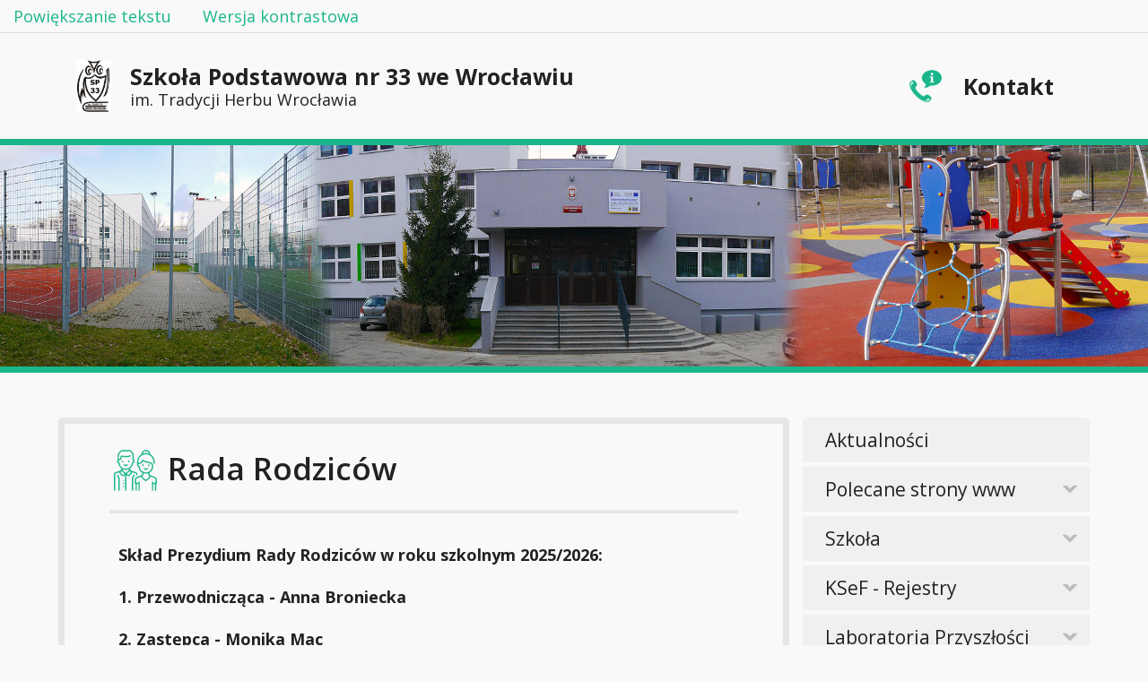

--- FILE ---
content_type: text/html; charset=UTF-8
request_url: https://sp33.wroclaw.pl/rada-rodzicow
body_size: 3984
content:
<!DOCTYPE html>
<html lang="pl">
  <head>
    <meta charset=utf-8>
    <meta name="viewport" content="width=device-width">
    <meta http-equiv="X-UA-Compatible" content="IE=edge,chrome=1">    
    <title>Rada Rodziców</title> 
    <link rel="stylesheet" href="https://sp33.wroclaw.pl/website/template2/styles/website.css?521589" type="text/css" media="screen">
    <link rel="stylesheet" href="https://sp33.wroclaw.pl/website/template2/styles/print.css" type="text/css" media="print">
    <link rel="stylesheet" href="https://fonts.googleapis.com/css?family=Open+Sans:400,600,700&subset=latin,latin-ext">    
    <link href="https://sp33.wroclaw.pl/website/template2/lightbox/css/lightbox.css" rel="stylesheet">
    <script src="https://sp33.wroclaw.pl/website/template2/js/jquery.min.1.12.4.js" type="text/javascript"></script>
    <script src="https://sp33.wroclaw.pl/website/template2/js/my.website.1.1.js" type="text/javascript"></script> 
    <script src="https://sp33.wroclaw.pl/website/template2/lightbox/js/lightbox.js"></script>
    <script type="text/javascript">
			  var _gaq = _gaq || [];
			  _gaq.push(['_setAccount', 'UA-18984664-1']);
_gaq.push(['_trackPageview']);


			(function() {
    		var ga = document.createElement('script'); ga.type = 'text/javascript'; ga.async = true;
    		ga.src = ('https:' == document.location.protocol ? 'https://ssl' : 'http://www') + '.google-analytics.com/ga.js';
   			 var s = document.getElementsByTagName('script')[0]; s.parentNode.insertBefore(ga, s);
  			})();
</script>  
  </head>
  <body>
     <ul class="tools"><li class="set_big_text"><a title="Powiększ / pomniejsz tekst"><span>Powiększanie tekstu</span></a></li>
     <li class="set_contrast"><a title="Włącz / wyłącz wersję kontrastową"><span>Wersja kontrastowa</span></a></li></ul>
    <header>
      <div>
        <a href="https://sp33.wroclaw.pl/">Szkoła Podstawowa nr 33 we Wrocławiu<br><span>im. Tradycji Herbu Wrocławia</span></a>   
      </div>
      <div class="contact">
        <a href="https://sp33.wroclaw.pl/kontakt">Kontakt</a> 
      </div>
    </header>
    <div id="top">
      <img src="https://sp33.wroclaw.pl/website/template2/images/top.jpg">
    </div>
    <div id="main">
      <div id="show_menu">Menu</div>
      <nav>
        <ul id="menu"><li><a href="https://sp33.wroclaw.pl">Aktualności</a></li><li><a href="https://sp33.wroclaw.pl/polecane-strony-www" class="expand">Polecane strony www</a><ul><li><a href="https://sp33.wroclaw.pl/polecane-strony-www">Polecane strony www</a></li><li><a href="https://www.facebook.com/Szko%C5%82a-Podstawowa-nr-33-Wroc%C5%82aw-394624597619926/">Facebook SP 33</a></li><li><a href="https://www.facebook.com/profile.php?id=100068948300344">Facebook Rady Rodziców</a></li><li><a href="https://www.kuratorium.wroclaw.pl/">Kuratorium Wrocław</a></li><li><a href="https://www.gov.pl/web/edukacja">Ministerstwo Edukacji Narodowej</a></li><li><a href="https://portal.librus.pl/szkola/synergia/loguj">Librus</a></li></ul></li><li><a href="https://sp33.wroclaw.pl/szkola" class="expand">Szkoła</a><ul><li><a href="https://sp33.wroclaw.pl/szkola">Szkoła</a></li><li><a href="https://sp33.wroclaw.pl/historia-szkoly">Historia szkoły</a></li><li><a href="https://sp33.wroclaw.pl/misja-i-wizja-szkoly">Misja i wizja szkoły</a></li><li><a href="https://sp33.wroclaw.pl/samorzad-szkolny">Samorząd szkolny</a></li><li><a href="https://sp33.wroclaw.pl/jubileusz-rocznica-sp-33">Jubileusz - Rocznica SP 33</a></li></ul></li><li><a href="https://sp33.wroclaw.pl/ksef-rejestry" class="expand">KSeF - Rejestry</a><ul><li><a href="https://sp33.wroclaw.pl/ksef-rejestry">KSeF - Rejestry</a></li><li><a href="https://sp33.wroclaw.pl/rejestry-1">Rejestry</a></li><li><a href="https://sp33.wroclaw.pl/ksef-krajowy-system-e-faktur">KSeF (Krajowy System e-faktur)</a></li></ul></li><li><a href="https://sp33.wroclaw.pl/laboratoria-przyszlosci" class="expand">Laboratoria Przyszłości</a><ul><li><a href="https://sp33.wroclaw.pl/laboratoria-przyszlosci">Laboratoria Przyszłości</a></li><li><a href="https://sp33.wroclaw.pl/laboratoria-przyszlosci-wrzesien-2022">Laboratoria Przyszłości - wrzesień 2022</a></li><li><a href="https://sp33.wroclaw.pl/laboratoria-przyszlosci-poczatek-roku-szkolnego-2022-23">Laboratoria Przyszłości - początek roku szkolnego 2022/23</a></li><li><a href="https://sp33.wroclaw.pl/laboratoria-przyszlosci-pazdziernik-2022">Laboratoria Przyszłości - październik 2022</a></li></ul></li><li><a href="https://sp33.wroclaw.pl/przedmiotowe-zasady-oceniania">Przedmiotowe Zasady Oceniania</a></li><li><a href="https://sp33.wroclaw.pl/dokumenty" class="expand">Dokumenty</a><ul><li><a href="https://sp33.wroclaw.pl/dokumenty">Dokumenty</a></li><li><a href="https://sp33.wroclaw.pl/polityka-ochrony-maloletnich-przed-krzywdzeniem">Polityka Ochrony Małoletnich przed Krzywdzeniem</a></li><li><a href="https://sp33.wroclaw.pl/statut-sp-33">Statut SP 33</a></li><li><a href="https://sp33.wroclaw.pl/kalendarz-roku-szkolnego-2025-26">Kalendarz roku szkolnego 2025/26</a></li><li><a href="https://sp33.wroclaw.pl/dokument-zwolnienia-z-zajec-lekcyjnych">Dokument zwolnienia z&nbsp;zajęć lekcyjnych</a></li><li><a href="https://sp33.wroclaw.pl/karta-rowerowa">Karta Rowerowa</a></li><li><a href="https://sp33.wroclaw.pl/wniosek-o-wydanie-informacji-o-uczniu">Wniosek o&nbsp;wydanie informacji o&nbsp;uczniu</a></li><li><a href="https://sp33.wroclaw.pl/regulamin-wolontariatu-szkolnego">Regulamin Wolontariatu Szkolnego</a></li></ul></li><li><a href="https://sp33.wroclaw.pl/przetargi-i-konkursy" class="expand">Przetargi i&nbsp;konkursy</a><ul><li><a href="https://sp33.wroclaw.pl/przetargi-i-konkursy">Przetargi i&nbsp;konkursy</a></li><li><a href="https://sp33.wroclaw.pl/konkursy">Konkursy</a></li></ul></li><li><a href="https://sp33.wroclaw.pl/swietlica-szkolna">Świetlica szkolna</a></li><li class="active"><a href="https://sp33.wroclaw.pl/rodzice" class="expand">Rodzice</a><ul><li><a href="https://sp33.wroclaw.pl/rodzice">Rodzice</a></li><li><a href="http://dziennik.librus.pl/loguj">Dziennik elektroniczny</a></li><li><a href="https://sp33.wroclaw.pl/rada-rodzicow" class="active_in_submenu">Rada Rodziców</a></li><li><a href="https://sp33.wroclaw.pl/zasady-finansowania-wycieczek-szkolnych-wplaty-od-skarbnikow-klasowych">Zasady finansowania wycieczek szkolnych - wpłaty od Skarbników klasowych</a></li><li><a href="https://sp33.wroclaw.pl/szkolny-budzet-obywatelski">Szkolny Budżet Obywatelski</a></li></ul></li><li><a href="https://sp33.wroclaw.pl/obiady">Obiady</a></li><li><a href="https://sp33.wroclaw.pl/pedagog-psycholog" class="expand">Pedagog - Psycholog</a><ul><li><a href="https://sp33.wroclaw.pl/pedagog-psycholog">Pedagog - Psycholog</a></li><li><a href="https://padlet.com/pedagog33sp/pomoc-psychologiczno-pedagogiczna-hmubvkro21kgk5nx">Padlet - informacje dla rodziców i&nbsp;uczniów</a></li><li><a href="https://sp33.wroclaw.pl/godziny-pracy-psychologa-szkolnego">Godziny pracy Psychologa szkolnego</a></li></ul></li><li><a href="https://sp33.wroclaw.pl/kontakt">Kontakt</a></li><li><a href="https://sp33.wroclaw.pl/zasady-przetwarzania-danych-osobowych" class="expand">Zasady przetwarzania danych osobowych</a><ul><li><a href="https://sp33.wroclaw.pl/zasady-przetwarzania-danych-osobowych">Zasady przetwarzania danych osobowych</a></li><li><a href="https://sp33.wroclaw.pl/zakladki">Zakładki</a></li><li><a href="https://sp33.wroclaw.pl/deklaracja-dostepnosci">Deklaracja dostępności</a></li><li><a href="https://sp33.wroclaw.pl/dane-inspektora-ochrony-danych-osobowych">Dane Inspektora Ochrony Danych Osobowych</a></li><li><a href="https://sp33.wroclaw.pl/klauzula-informacyjna-monitoring">KLAUZULA INFORMACYJNA - MONITORING</a></li><li><a href="https://sp33.wroclaw.pl/klauzula-informacyjna-edukacja-dziecka-w-placowce">KLAUZULA INFORMACYJNA – EDUKACJA DZIECKA W&nbsp;PLACÓWCE</a></li><li><a href="https://sp33.wroclaw.pl/klauzula-informacyjna-zlozenie-pisma-w-placowce">KLAUZULA INFORMACYJNA - ZŁOŻENIE PISMA W&nbsp;PLACÓWCE</a></li><li><a href="https://sp33.wroclaw.pl/klauzula-informacyjna-postepowanie-administracyjne">KLAUZULA INFORMACYJNA - POSTĘPOWANIE ADMINISTRACYJNE</a></li><li><a href="https://sp33.wroclaw.pl/klauzula-informacyjna-korespondencja-elektroniczna">KLAUZULA INFORMACYJNA – KORESPONDENCJA ELEKTRONICZNA</a></li><li><a href="https://sp33.wroclaw.pl/klauzula-informacyjna-korzystanie-ze-strony-internetowej-https-sp33wroclawpl">KLAUZULA INFORMACYJNA – KORZYSTANIE ZE STRONY INTERNETOWEJ https://sp33.wroclaw.pl/</a></li><li><a href="https://sp33.wroclaw.pl/klauzula-informacyjna-rekrutacja-pracownika">KLAUZULA INFORMACYJNA - REKRUTACJA PRACOWNIKA</a></li><li><a href="https://sp33.wroclaw.pl/klauzula-informacyjna-ewidencja-wejsc-i-wyjsc">KLAUZULA INFORMACYJNA – EWIDENCJA WEJŚĆ I&nbsp;WYJŚĆ</a></li><li><a href="https://sp33.wroclaw.pl/klauzula-umowa-najmu">Klauzula-umowa najmu</a></li><li><a href="https://sp33.wroclaw.pl/klauzula-zamowienia-publiczne">Klauzula-zamówienia publiczne</a></li><li><a href="https://sp33.wroclaw.pl/klauzula-wolontariat">Klauzula-wolontariat</a></li><li><a href="https://sp33.wroclaw.pl/klauzula-informacyjna-praca-spolecznie-uzyteczna">KLAUZULA INFORMACYJNA - PRACA SPOŁECZNIE UŻYTECZNA</a></li><li><a href="https://sp33.wroclaw.pl/klauzula-informacyjna-opiekun-wycieczki">KLAUZULA INFORMACYJNA - OPIEKUN WYCIECZKI</a></li><li><a href="https://sp33.wroclaw.pl/klauzula-informacyjna-zakladowy-fundusz-swiadczen-socjalnych">KLAUZULA INFORMACYJNA - ZAKŁADOWY FUNDUSZ ŚWIADCZEŃ SOCJALNYCH</a></li><li><a href="https://sp33.wroclaw.pl/klauzula-informacyjna-praktykant">KLAUZULA INFORMACYJNA - PRAKTYKANT</a></li><li><a href="https://sp33.wroclaw.pl/klauzula-informacyjna-dla-osob-upowaznionych-do-odbioru-dziecka-ze-swietlicy">KLAUZULA INFORMACYJNA – DLA OSÓB UPOWAŻNIONYCH DO ODBIORU DZIECKA ZE ŚWIETLICY</a></li><li><a href="https://sp33.wroclaw.pl/klauzula-informacyjna-kontrola-spelniania-obowiazku-szkolnego">KLAUZULA INFORMACYJNA – KONTROLA SPEŁNIANIA OBOWIĄZKU SZKOLNEGO</a></li><li><a href="https://sp33.wroclaw.pl/klauzula-informacyjna-zawarcie-umowy">KLAUZULA INFORMACYJNA – ZAWARCIE UMOWY</a></li><li><a href="https://sp33.wroclaw.pl/klauzula-informacyjna-pracownicze-plany-kapitalowe-ppk">KLAUZULA INFORMACYJNA - PRACOWNICZE PLANY KAPITAŁOWE (PPK)</a></li><li><a href="https://sp33.wroclaw.pl/klauzula-informacyjna-fundusz-zdrowotny">KLAUZULA INFORMACYJNA - FUNDUSZ ZDROWOTNY</a></li><li><a href="https://sp33.wroclaw.pl/klauzula-zamowienia-publiczne-2">Klauzula- zamówienia publiczne</a></li><li><a href="https://sp33.wroclaw.pl/konkurs-klauzula">Konkurs Klauzula</a></li><li><a href="https://sp33.wroclaw.pl/zal-5m-klauzula-pracownik-samorzadowya">Zał. 5m. Klauzula - pracownik samorządowya</a></li><li><a href="https://sp33.wroclaw.pl/zal-5l-klauzula-pracownik-nauczyciel">Zał. 5l. Klauzula - pracownik - nauczyciel</a></li><li><a href="https://sp33.wroclaw.pl/zal-5m-klauzula-pracownik-samorzadowy">Zał. 5m. Klauzula - pracownik samorządowy</a></li><li><a href="https://sp33.wroclaw.pl/regulamin-monitoring">regulamin monitoring</a></li></ul></li><li><a href="https://sp33.wroclaw.pl/przyjaciele-szkoly">Przyjaciele Szkoły</a></li><li><a href="https://sp33.wroclaw.pl/gazetka-szkolna">Gazetka szkolna</a></li></ul>
              </nav>
      <article>
        <h1 class="icon" style="background-image: url('https://sp33.wroclaw.pl/website/template2/header_icons/2/055-people-31.svg')">Rada Rodziców</h1><p class="MsoNormal"><b>Skład Prezydium Rady Rodzic&oacute;w w&nbsp;roku szkolnym 2025/2026:</b></p><p><strong>1. Przewodnicząca - Anna Broniecka</strong></p><p><strong>2. Zastępca - Monika Mac</strong></p><p><strong>3. Zastępca - Aleksandra Nogajczyk</strong></p><p><strong>4. Skarbnik - Ewa Stępniewska</strong></p><p><strong>5. Sekretarz - Agnieszka Wojtyna</strong></p><p><strong>6. Przedstawiciel klas 1-3 - Konrad Grodecki</strong></p><p><strong>7. Przedstawiciel klas 4-8 - Anna Knap</strong></p><p><strong>8. Członkowie Prezydium: Magdalena Kierys, Anita Kupiec, Michał Szczepankowski</strong></p><p class="MsoNormal"><b>Składki na fundusz Rady Rodzic&oacute;w można wpłacać na konto:</b></p><p class="MsoNormal">Rada Rodzic&oacute;w Szkoły Podstawowej nr 33</p><p class="MsoNormal">Bank PEKAO S.A. O/Wrocław ul. Dzielna 3</p><p class="MsoNormal">31 1240 6797 1111 0000 5630 7689</p><p class="MsoNormal">UWAGA: W&nbsp;tytule wpłaty proszę podać z&nbsp;jakiej klasy pochodzi składka!</p><p class="MsoNormal">W pilnych i&nbsp;ważnych sprawach prosimy o&nbsp;kontakt: sp33radarodzicow@gmail.com</p><p class="MsoNormal">Rada Rodzic&oacute;w zaprasza na profil na facebooku!</p><p class="MsoNormal"><a href="https://www.facebook.com/profile.php?id=100068948300344">https://www.facebook.com/profile.php?id=100068948300344</a></p><p><strong>dokumenty do pobrania:</strong></p><ul><li><a target="_blank" title="Pobierz plik w formacie PDF" href="https://sp33.wroclaw.pl/website/files/documents/1/36/682.03.02-regulamin-rr-250917.docx.pdf">03.02; Regulamin RR (250917).docx</a></li><li><a target="_blank" title="Pobierz plik w formacie PDF" href="https://sp33.wroclaw.pl/website/files/documents/1/36/684.03.03-rr-zalacznik-nr-1-szczegolowe-zasady-przyznawania-srodkow-250917.pdf">03.03; RR Załącznik_nr_1 - Szczeg&oacute;łowe zasady przyznawania środk&oacute;w (250917)</a></li><li><a target="_blank" title="Pobierz plik w formacie DOC" href="https://sp33.wroclaw.pl/website/files/documents/1/36/680.03.04-rr-zalacznik-nr-2-wniosek-o-zwrot-na-konto-klasy-250917.doc">03.04; RR Załącznik_nr_2; wniosek o&nbsp;zwrot na konto klasy (250917)</a></li><li><a target="_blank" title="Pobierz plik w formacie DOC" href="https://sp33.wroclaw.pl/website/files/documents/1/36/681.03.05-rr-zalacznik-nr-3-wniosek-o-dofinansowanie-do-konkursow-250917.doc">03.05; RR Załącznik_nr_3; wniosek o&nbsp;dofinansowanie do konkurs&oacute;w (250917)</a></li><li><a target="_blank" title="Pobierz plik w formacie PDF" href="https://sp33.wroclaw.pl/website/files/documents/1/36/683.uchwaly-rr-z-17.09.2025.pdf">uchwały RR z&nbsp;17.09.2025.</a></li></ul>      </article>
    </div>    
    <footer></footer>
      </body>
</html>

--- FILE ---
content_type: text/css
request_url: https://sp33.wroclaw.pl/website/template2/styles/website.css?521589
body_size: 2683
content:
html, body {
  background: #f9f9f9;
  margin: 0;
  padding: 0;
  font-family: 'open sans', arial, sans-serif;
  font-size: 18px;
  line-height: 1.45;
  color: #222;
}

*::selection {
	background:rgb(26, 182, 139,0.6);
	color:#fff
}
*::-moz-selection {
	background:rgb(26, 182, 139,0.6);
	color:#fff
}

a {
  text-decoration: none;
  color: rgb(26, 182, 139);
}

a:hover {
  text-decoration: none;
}


.tools {
  border-bottom: 1px solid #ddd;
  list-style: none;
  margin: 0;
  padding: 0;
}

.tools li {
  padding: 5px 15px;
  margin: 0;
  display: inline-block;
}

.tools a {
  cursor: pointer;
}

header {
  display: block; 
  padding: 30px 0; 
  max-width: 1140px;
  margin: 0 auto;  
  overflow: hidden;
  display: table;
  width: 100%;
}

header div {
  display: table-cell;
  padding: 0 35px 0 15px;
  vertical-align: middle;
}

header div a {
  font-size: 25px;
  line-height: 30px;
  padding: 3px 0;
  font-weight: bold;
  padding-left: 60px;
  background-image: url('../images/logo.png');
  background-position: left center;
  background-repeat: no-repeat;
  background-size:contain;
  color: #222;
  display: inline-block;
}

header div a span {
  display: block;
  line-height: 22px; 
  font-size: 18px;
  font-weight: normal;
}

header .contact {
  text-align: right;
}

header .contact a {
  background-image: url('../images/contact.png');
}

header a:hover {
  color: rgb(26, 182, 139);
}

#top {
  overflow: hidden;
  border-color: rgb(26, 182, 139);
  

  
  border-width: 7px 0;
  border-style: solid;  
  overflow:hidden;
}

#top img {
  width: 100%;
  display: block;
  margin: 0;
  max-height: 400px;
}


#main {
  max-width: 1150px;
  margin: 50px auto 200px auto;
  overflow: hidden;
  padding: 0 15px;
}

#show_menu {
  padding: 10px 25px 10px 50px;
  display: none;
  background: rgb(26, 182, 139) url('../images/show.menu.png') no-repeat 20px center;
  background-size: 16px ;
  color: #fff;
  font-size: 21px;
  font-weight: normal;
  margin: 0 0 20px 0;
  border-radius: 5px;  
  
}

#show_menu:hover {
  background-color: rgb(26, 182, 139,0.8);  
  color: #fff;
  cursor: pointer;
}

#show_menu .cancel {
  background-image: url('../images/hide.menu.png') !important;
}








nav {
  display: block; 
  width: 320px;
  float: right;
  margin: 0 0 30px 0;
}

nav ul {
  list-style: none;
  margin: 0;
  padding: 0;
}

nav > #menu > li {
  margin: 0 0 5px 0;
  padding: 0;
}

nav > #menu > li > a {
  padding: 10px 25px;
  display: block;
  background: rgb(240,240,240);
  color: #222;
  font-size: 21px;
  font-weight: normal;  
}

.active_in_submenu:before {
  content: '» ';
}  

nav > #menu > li:first-child > a {
  border-radius: 5px 5px 0 0;
}
nav > #menu > li:last-child > a {
  border-radius: 0 0 5px 5px;
}

nav > #menu > li.active > a {
  background-color: rgb(26, 182, 139);
  
  
  text-decoration: none;
  color: #fff;
}

nav > #menu > li:hover > a {

  
  background-color: rgb(26, 182, 139);
  background-color: rgb(26, 182, 139,0.8);  
  
  text-decoration: none;
  color: #fff;
}

nav > #menu > li > a.expand {
  background-image: url('../images/expand.menu.grey.png');
  background-position: right 14px center;
  background-repeat: no-repeat;
  background-size: 16px;
  padding-right: 44px;
}

nav > #menu > li.active > a.expand, nav > #menu > li:hover > a.expand {
  background-image: url('../images/expand.menu.white.png');
}

nav > #menu > li > ul {
  border-width: 0 2px 2px 2px;
  border-style: solid;
  border-color: rgb(240,240,240);
  padding: 10px 20px;
  display: none;
}

nav > #menu > li:hover > ul {
  border-color: rgb(26, 182, 139);
}

nav > #menu > li.active > ul {
  border-color: rgb(26, 182, 139);
  display: block;
}

nav > #menu:hover > li.active > ul {
  border-color: rgb(26, 182, 139);
}

nav > #menu > li > ul > li {
  padding: 5px 0;
}

nav > #menu > li > ul > li:last-child {
  border: 0;
}

nav > #menu > li > ul > li > a {
  color: #222;
}

nav > #menu > li > ul > li > a:hover {
  text-decoration: underline;
}

#banners {
  margin: 30px 0 0 0;
}

#banners > li {
  list-style: none;
  margin: 0;
  padding: 5px 0;
  text-align: center;
}

#banners li.frame a {
  border-radius: 5px;
  border-width: 3px;
  border-style: solid;
  border-color: rgb(240,240,240);
  background: #fff;
  padding: 13px 25px;
  display: block;
  color: #444;
}

#banners li.no_frame a {
  line-height: 1;
  display: inline;
}

#banners img {
  display: block;
  max-width: 100%;
  margin: auto;
}

#banners li.no_frame img {
  border-radius: 5px;
}

#banners li.frame img {
  margin: 10px auto;
}

#banners li.frame a:hover {
  color: #fff;
  border-color: rgb(71,195,161);  
  background: rgb(71,195,161);  
}

article {
  display: block; 
  margin-right: 335px;
  padding: 25px 50px 50px 50px;
  line-height: 1.8;
  border-radius: 5px;
  border: 7px solid rgb(230,230,230);
  overflow: hidden;
}

article a:hover {
  text-decoration: underline;
}

h1 {
  margin: 3px 0 30px 0;
  padding: 0px 10px 20px 10px;
  border-bottom: 4px solid rgb(230,230,230);
  background-repeat: no-repeat;
  background-position: 5px top;
  background-size: 48px 48px;
  font-size: 35px;  
  min-height: 48px;
  line-height: 44px;
  font-weight: 600;
}

h1[style] {
  padding: 0px 10px 20px 65px;
}

h2 {
  margin: 35px 10px 3px 10px;
  font-size: 21px;
  line-height: 27px;  
  font-weight: 700;
}

p {
  margin: 15px 10px;
}

ul, ol {
  margin: 15px 10px;
  padding: 0 0 0 40px;
}

ul {
  list-style-position: outside;
  list-style-type: disc;
}


article img {
  border: 0;
  display: block;
  margin: 25px auto;
  width: 100%;
  max-width: 700px;
  border-radius: 5px;
}

.move {
  overflow-x:auto;
}

table {
  border-collapse: collapse;
  font-size: 16px;
  max-width: 100%;
  width: 100%;
  margin: 20px 0;
  overflow: auto;
}

td, th {
  font-weight: normal;
  padding: 14px 5px;
  text-align: left;
  border-width: 1px 0;
  border-color: rgb(230,230,230);
  border-style: solid;
}

.center td, .center th {
  text-align: center;
}

tr:hover td {
  background: #f9f9f9;
}

hr {
  border: 2px solid rgb(230,230,230);
  margin: 30px 0 60px 0;
}

.button {
  padding: 10px 50px;
  margin: 20px auto;
  display: table;
  background: rgb(26, 182, 139);
  color: #fff;
  font-size: 21px;
  font-weight: normal;
  border-radius: 5px;  
  text-align: center;
}

.button:hover {
  background-color: rgba(255,120,4,0.7);
  color: #fff;
  cursor: pointer;
  text-decoration: none;
}

ul.files:before {
  content: "Pliki do pobrania:";
}

ul.files {
  margin: 20px 10px;
  padding: 0;
}

ul.files li {
  padding: 0;
  margin: 0;
  list-style: none;
}

ul.files a {
  display: block;
  margin: 10px 0;
  padding: 10px 20px 10px 85px;
  background:  url('../images/download.grey.16px.png') no-repeat 33px center;  
  border: 2px solid #bbb;
  font-size: 15px;
  border-radius: 3px;
  color: #444;
}

ul.files a:hover {
  background-color: rgba(255, 120, 4, 0.8);
  background-image: url('../images/download.white.32px.png');
  background-position: 25px center;
  padding: 12px 22px 12px 87px;
  color: #fff;
  border: 0;
  text-decoration: none;
}


.gallery {
  overflow: hidden;
  max-width: 690px;
  margin: 0 auto;
}

.gallery a {
  width: 210px;
  height: 135px;
  float: left;
  margin:  10px;
  display: block;
  position: relative;
  overflow: hidden;
  text-align: center;
  line-height: 135px;
}


.gallery img {
  width: 100%;
  margin: 0;
  border-radius: 0;
  display: block;
  vertical-align: middle;
}

.zoom img { 
  -webkit-transition: transform 2s; /* Safari */
  transition: transform 2s;
  position: absolute;
  top: 50%;
  left: 50%;
  transform: translate(-50%, -50%);
  -webkit-transform: translate(-50%, -50%);
}

.zoom a:hover img {
  -o-transform: translate(-50%, -50%) scale(1.3) rotate(7deg);
  -ms-transform: translate(-50%, -50%) scale(1.3) rotate(7deg); /* IE 9 */
  -webkit-transform: translate(-50%, -50%) scale(1.3) rotate(7deg); /* Chrome, Safari, Opera */
  transform: translate(-50%, -50%) scale(1.3) rotate(7deg);
}

.zoom a:after {
  -webkit-transition: background 2s;
  transition: background 2s;
}

.zoom a:hover:after {
  position: absolute;
  top: 0;
  right: 0;
  bottom: 0;
  left: 0;
  width: 100%;
  height: 100%;  
  background: rgba(0,0,0,0.4);
  background-image: url('../images/zoom.png');
  background-repeat:no-repeat;
  background-position: right 15px bottom 15px ;
  display: block;
  content:"";
} 

.gallery a:before {
  position: absolute;
  top: 0;
  right: 0;
  bottom: 0;
  left: 0;
  width: 100%;
  height: 100%;
  background-image: url('../images/frame.svg');
  background-repeat:no-repeat;
  background-position: center center;
  background-size: cover;
  display: block;
  content:"";
  z-index: 100;
} 

.gallery_big_photos a {
  display: block;
}

.gallery_big_photos p {
  margin: 0px 10px 30px 10px;
}

.iframe_container {
	position:relative;
	padding-bottom:56.25%;
	padding-top:30px;
	height:0;
	overflow:hidden;
	z-index:10;
	}
.iframe_container iframe {
	position:absolute;
	top:0;
	left:0;
	width:100%;
	height:100%;
	border: 0;
	}
	
.iframe {
	margin: 0 auto;
	padding: 15px 10px;
	max-width: 1200px;
}	

footer {
  border-top: 10px solid rgb(26, 182, 139);
  background-color: rgb(230,230,230);
  line-height: 33px;
  height: 33px;
  color: #222;
}


#gotop {
  position: fixed;
  right: 20px;
  bottom: 66px;
  width: 32px;
  height: 32px;
  background-color: rgb(230,230,230);
  background-color: rgba(230,230,230,0.5);
  background-image: url('../images/gotop.png');
  background-repeat: no-repeat;
  background-position: center;
  cursor: pointer;
  display: none;
  border-radius: 2px;
}

#gotop:hover {
  background-color: rgb(26, 182, 139);
}

.cookies {
  position: fixed;
  display: none;
  right: 40px;
  bottom: 40px;
  min-width: 150px;
  max-width: 400px;
  font-size: 12px;
  padding: 15px 50px 15px 55px;
  background-color: #000;
  background-color: rgba(30,30,30,0.9);
  background-image: url('../images/cookie.png');
  background-repeat: no-repeat;
  background-position: left 10px center;
  color: #fff;
  min-height: 20px;
  z-index: 100;
  cursor: pointer;
}
.cookies:after {
  display: block;
  content:"";
  width: 40px;
  height: 100%;
  background: orange url('../images/close_cookies.png') no-repeat center;
  position: absolute;
  right: 0;
  top: 0;
}

.cookies:hover:after {
  background-color: rgb(255,140,0);
}

/* @media ... max-width */

@media only screen and (max-width: 1150px) {  
  article {
      padding: 20px;
  }
}

@media only screen and (min-width: 1001px) {  

  nav {
    display: block !important;
  }
  nav ul li ul {
    display: none;
  }
  nav .active ul {
    display: block;
  }
}
@media only screen and (max-width: 1000px) {
  #show_menu {
    display: block;
  }
  nav {
    width: 100%;
    display: none;
    float: none;
  }
  header div:nth-child(2) {
    display: none;
    padding: 0 15px;
  }
  article {
    margin: 0;
    padding: 20px 0;
    border: none;
  }
  h1 {
    font-weight: 600;
    font-size: 36px;
    border-width: 2px;
    min-height: auto; 
    background-repeat: no-repeat;
    background-position: 5px top;
    background-size: 48px 48px;
    min-height: 48px;  
  }
  #main {
    margin-bottom: 50px;
  }    
  .visible {
    display: block !important;
  }
  #top {
    border-width: 5px 0;
  }

  #progress_bar {
    position: fixed;
    top: 0;
    left: 0;
    height: 4px;
    width: 100%;
    background: rgb(230,230,230);
    display: none;
    border-bottom: 3px solid #fff;
    z-index: 150;
  }

  #progress_bar div {
    height: 100%;
    width: 100px;  
    background: rgb(26, 182, 139);
  }
}

@media only screen and (max-width: 800px) {
  .button {
      font-size: 18px;
  }

  #top img {
    width: auto;
    max-height: 155px;
  }
}

@media only screen and (max-width: 590px) {
  #top {
    height: 155px;
    position: relative;
  }
  
  #top img {
    position: absolute;
    top: 0;
    left: -150px;
  }
  h1 {
    padding: 10px !important;
    font-weight: 600;
    font-size: 30px;
    min-height: auto;
    background: none !important;
  }
  header div {
    display: block;
    padding: 0 15px;
    text-align: center;
  }
  header div a {
    font-size: 21px;
    line-height: 27px;  
    padding: 0;
    background: none;
  }
  header div a span {
    font-size: 16px;  
    line-height: 26px;
  }
}




body.big_text {
  font-size: 22px;
}

body.big_text header a, body.big_text header span {
  font-size: 28px;
  font-weight: bold;
  line-height: 1.4;
}

body.big_text h1 {
  font-size: 45px;
  line-height: 1.4;
}

body.big_text h2 {
  font-size: 25px;
}

body.contrast {
  background: #000;
  color: #fff;
}

body.contrast article * {
  background: #000 !important;
  color: #fff !important;
}

body.contrast h1 {
  padding: 0;
  background: #000 !important;
}

body.contrast header a {
  padding-left: 0;
  background: #000;
}

body.contrast #top,  body.contrast article, body.contrast footer {
  border-color: rgb(255, 255, 0);
  background: #000;
}

body.contrast article {
  border-color: #fff;
}

body.contrast nav > #menu > li.active > a, body.contrast nav > #menu > li > a:hover {
  background-color: rgb(255, 0, 0);
  color: #000;
}

body.contrast nav > #menu > li > a {
  background-color: #fff;
  color: #000;
}

body.contrast nav > #menu > li  {
  background-color: #fff;
  color: #000;
}

body.contrast nav > #menu > li:hover > * {
  border-color: rgb(255,0,0);
}

body.contrast nav > #menu > li:hover > a {
  background-color: rgb(255,0,0);
  color: #fff;
}


body.contrast #gotop:hover {
  background-color: rgb(255, 0, 0);
}

body.contrast  nav > #menu > li.active > ul {
  border-color: rgb(255, 0, 0);
}

body.contrast .gallery a::before {
  display: none;
}

body.contrast td, body.contrast th {
  border-color: #fff;
}
body.contrast a {
  color: rgb(255, 255, 0);
}
body.contrast article a {
  color: rgb(255, 255, 0) !important;
}
body.contrast a:hover {
  text-decoration: underline;
}

body.contrast #show_menu {
  background-color: rgb(255, 0, 0);
}



--- FILE ---
content_type: text/css
request_url: https://sp33.wroclaw.pl/website/template2/styles/print.css
body_size: -35
content:
html, body {
  background: #fff;
  font-family: arial, serif;
  font-size: 12pt;
  color: #000;
}

#top, #show_menu, nav, footer, #gotop {
  display: none;
}

a {
  text-decoration: underline;
}

header a, h1 {
  font-size: 18pt;
  font-weight: bold;
  text-decoration: none;
  color: #000;
}

header div:nth-child(2) {
  display: none;
}

h2 {
  font-size: 16pt;
}

h3 {
  font-size: 14pt;
}

img {
  display: block;
  margin: 10pt auto;
  max-width: 50%;
}

table {
 border-collapse: collapse;
 width: 100%;
 margin: 20px 0;
}

td, th {
  padding: 14px 25px;
  text-align: left;
  border: 1px solid #000;
}

--- FILE ---
content_type: image/svg+xml
request_url: https://sp33.wroclaw.pl/website/template2/header_icons/2/055-people-31.svg
body_size: 2871
content:
<?xml version="1.0" encoding="iso-8859-1"?>
<!-- Generator: Adobe Illustrator 19.0.0, SVG Export Plug-In . SVG Version: 6.00 Build 0)  -->
<svg xmlns="http://www.w3.org/2000/svg" xmlns:xlink="http://www.w3.org/1999/xlink" version="1.1" id="Layer_1" x="0px" y="0px" viewBox="0 0 511.999 511.999"  xml:space="preserve"                              width="48px" height="48px" enable-background="new 0 0 48 48">
<g>
	<g>
		<path fill="#1ab68b"          d="M163.1,183.614c-3.217-2.61-7.94-2.117-10.549,1.1c-3.19,3.934-7.425,6.1-11.925,6.1s-8.735-2.166-11.925-6.1    c-2.608-3.217-7.332-3.709-10.549-1.1c-3.217,2.609-3.709,7.332-1.1,10.549c6.004,7.403,14.596,11.65,23.573,11.65    s17.569-4.247,23.575-11.65C166.809,190.946,166.317,186.223,163.1,183.614z" />
	</g>
</g>
<g>
	<g>
		<path fill="#1ab68b"          d="M105.125,137.563c-4.142,0-7.5,3.358-7.5,7.5v8.875c0,4.142,3.358,7.5,7.5,7.5c4.142,0,7.5-3.358,7.5-7.5v-8.875    C112.625,140.921,109.267,137.563,105.125,137.563z" />
	</g>
</g>
<g>
	<g>
		<path fill="#1ab68b"          d="M176.125,137.563c-4.142,0-7.5,3.358-7.5,7.5v8.875c0,4.142,3.358,7.5,7.5,7.5c4.142,0,7.5-3.358,7.5-7.5v-8.875    C183.625,140.921,180.267,137.563,176.125,137.563z" />
	</g>
</g>
<g>
	<g>
		<path fill="#1ab68b"          d="M67.458,345.833l-17.75-35.5c-1.852-3.705-6.357-5.207-10.062-3.354c-3.705,1.852-5.207,6.357-3.354,10.062l16.958,33.917    v140.229c0,4.142,3.358,7.5,7.5,7.5c4.142,0,7.5-3.358,7.5-7.5v-142C68.25,348.022,67.979,346.874,67.458,345.833z" />
	</g>
</g>
<g>
	<g>
		<path fill="#1ab68b"          d="M241.604,306.979c-3.705-1.853-8.21-0.351-10.062,3.354l-17.75,35.5c-0.521,1.042-0.792,2.189-0.792,3.354v142    c0,4.142,3.358,7.5,7.5,7.5c4.142,0,7.5-3.358,7.5-7.5V350.958l16.958-33.917C246.811,313.337,245.309,308.832,241.604,306.979z" />
	</g>
</g>
<g>
	<g>
		<path fill="#1ab68b"          d="M402.725,227.988c-3.217-2.61-7.94-2.117-10.549,1.1c-3.19,3.934-7.425,6.1-11.925,6.1s-8.735-2.166-11.925-6.1    c-2.608-3.217-7.332-3.709-10.549-1.1c-3.217,2.609-3.709,7.332-1.1,10.549c6.005,7.404,14.598,11.65,23.575,11.65    c8.977,0,17.567-4.246,23.573-11.65C406.434,235.32,405.942,230.597,402.725,227.988z" />
	</g>
</g>
<g>
	<g>
		<path fill="#1ab68b"          d="M344.75,181.938c-4.142,0-7.5,3.358-7.5,7.5v8.875c0,4.142,3.358,7.5,7.5,7.5c4.142,0,7.5-3.358,7.5-7.5v-8.875    C352.25,185.295,348.892,181.938,344.75,181.938z" />
	</g>
</g>
<g>
	<g>
		<path fill="#1ab68b"          d="M415.75,181.938c-4.142,0-7.5,3.358-7.5,7.5v8.875c0,4.142,3.358,7.5,7.5,7.5c4.142,0,7.5-3.358,7.5-7.5v-8.875    C423.25,185.296,419.892,181.938,415.75,181.938z" />
	</g>
</g>
<g>
	<g>
		<path fill="#1ab68b"          d="M490.549,335.529l-60.856-24.343c-3.914-1.565-6.443-5.301-6.443-9.517v-18.433c4.164-2.35,8.147-5.039,11.89-8.065    c15.239-12.317,26.006-29.568,30.319-48.573c1.437-6.333,2.166-12.864,2.166-19.412c0-43.685-31.643-49.967-62.243-56.042    c-19.57-3.885-39.806-7.903-55.947-20.815c-1.766-1.413-4.078-1.949-6.286-1.466c-2.209,0.482-4.085,1.939-5.103,3.959    c-0.042,0.083-4.244,8.355-11.351,16.41c-6.019,6.822-15.472,14.954-26.321,14.954c-3.648,0-7.115,0.784-10.25,2.183v-12.433    c0-49.695,40.43-90.125,90.125-90.125s90.125,40.43,90.125,90.125v17.75c0,4.142,3.358,7.5,7.5,7.5c4.142,0,7.5-3.358,7.5-7.5    v-17.75c0-39.318-21.7-73.657-53.75-91.687c0.325-1.962,0.5-3.946,0.5-5.938c0-23.71-23.271-43-51.875-43s-51.875,19.29-51.875,43    c0,1.993,0.173,3.977,0.499,5.939c-32.049,18.03-53.749,52.369-53.749,91.686v35.5c0,11.398,7.592,21.057,17.985,24.185    c0.32,4.378,0.965,8.722,1.931,12.977c4.313,19.005,15.081,36.256,30.319,48.573c3.743,3.026,7.726,5.715,11.89,8.065v18.433    c0,4.216-2.529,7.951-6.443,9.517l-60.855,24.342c-13.031,5.212-21.451,17.649-21.451,31.684v44.104    c0,1.99,0.791,3.898,2.198,5.305c1.406,1.406,3.313,2.195,5.302,2.195c0.001,0,0.002,0,0.004,0h1.371v72.371    c0,4.142,3.358,7.5,7.5,7.5c4.142,0,7.5-3.358,7.5-7.5v-72.375h20.5v72.375c0,4.142,3.358,7.5,7.5,7.5c4.142,0,7.5-3.358,7.5-7.5    v-97.625c0-4.142-3.358-7.5-7.5-7.5c-4.142,0-7.5,3.358-7.5,7.5v10.25h-28c-0.001,0-0.002,0-0.004,0H263.5v-36.6    c0-7.866,4.719-14.836,12.022-17.757l47.326-18.93c6.282,10.646,24.113,37.028,54.047,51.995c1.056,0.528,2.205,0.792,3.354,0.792    c1.149,0,2.298-0.264,3.354-0.792c29.934-14.967,47.766-41.349,54.047-51.995l47.327,18.931    c7.303,2.921,12.022,9.892,12.022,17.757v36.6h-1.375h-28v-10.25c0-4.142-3.358-7.5-7.5-7.5c-4.142,0-7.5,3.358-7.5,7.5v97.625    c0,4.142,3.358,7.5,7.5,7.5c4.142,0,7.5-3.358,7.5-7.5v-72.375h20.5v72.375c0,4.142,3.358,7.5,7.5,7.5c4.142,0,7.5-3.358,7.5-7.5    v-72.375h1.375c4.142,0,7.5-3.358,7.5-7.5v-44.1C512,353.179,503.58,340.742,490.549,335.529z M380.25,28.313    c19.967,0,36.266,12.114,36.847,27.171c-11.473-4.308-23.888-6.671-36.847-6.671s-25.375,2.363-36.847,6.671    C343.984,40.427,360.283,28.313,380.25,28.313z M334.789,263.508c-12.629-10.209-21.55-24.495-25.121-40.228    c-1.19-5.245-1.793-10.66-1.793-16.092c0-4.142-3.358-7.5-7.5-7.5c-5.652,0-10.25-4.598-10.25-10.25s4.598-10.25,10.25-10.25    c22.743,0,39.239-20.594,46.688-32.116c17.491,11.261,37.496,15.233,55.398,18.788c32.963,6.544,50.164,11.354,50.164,41.329    c0,5.433-0.604,10.847-1.793,16.092c-3.57,15.733-12.492,30.019-25.121,40.227c-12.995,10.504-28.715,16.056-45.461,16.056    C363.504,279.564,347.784,274.012,334.789,263.508z M380.25,367.34c-22.628-12.499-37.183-32.724-43.272-42.492    c9.294-3.995,15.272-13.013,15.272-23.178v-11.745c8.97,3.034,18.432,4.638,28,4.638s19.03-1.604,28-4.638v11.745    c0,10.165,5.978,19.182,15.272,23.177C417.43,334.62,402.875,354.843,380.25,367.34z" />
	</g>
</g>
<g>
	<g>
		<path fill="#1ab68b"          d="M256.931,274.187l-48.699-14.609l-8.117-12.175c-1.18-1.771-3.058-2.957-5.164-3.262c-0.824-0.12-1.651-0.096-2.452,0.053    v-11.141c19.895-14.732,33.355-37.684,35.266-63.805c10.392-3.128,17.984-12.787,17.984-24.185c0-7.378-3.316-14.371-8.875-19.125    V74.063c0-14.222-7.203-27.525-19.008-35.497C213.921,23.738,200.621,13.313,185,13.313h-71    c-38.392,0-69.625,31.233-69.625,69.625v43c-5.559,4.754-8.875,11.746-8.875,19.125c0,11.398,7.592,21.057,17.984,24.185    c1.911,26.121,15.37,49.073,35.266,63.805v11.14c-0.801-0.15-1.628-0.174-2.452-0.053c-2.106,0.306-3.983,1.491-5.164,3.262    l-8.117,12.175l-48.699,14.609C9.773,278.551,0,291.686,0,306.873v184.315c0,4.142,3.358,7.5,7.5,7.5s7.5-3.358,7.5-7.5V306.873    c0-8.511,5.478-15.873,13.63-18.319l33.502-10.051c0.065,1.556,0.614,3.092,1.636,4.369l30.126,37.658    c3.245,4.056,7.977,6.173,12.771,6.173c3.421,0,6.875-1.079,9.84-3.303l16.619-12.464v180.25c0,4.142,3.358,7.5,7.5,7.5    c4.142,0,7.5-3.358,7.5-7.5v-180.25l16.619,12.464c2.965,2.224,6.418,3.303,9.84,3.303c4.794,0,9.527-2.118,12.771-6.173    l30.126-37.658c1.024-1.277,1.572-2.813,1.638-4.369l33.502,10.051c8.152,2.446,13.63,9.808,13.63,18.319    c0,4.142,3.358,7.5,7.5,7.5c4.142,0,7.5-3.358,7.5-7.5C281.25,291.686,271.477,278.551,256.931,274.187z M68.25,162.813    c0-4.142-3.358-7.5-7.5-7.5c-5.652,0-10.25-4.598-10.25-10.25c0-3.638,1.924-6.93,5.147-8.806    c0.166-0.097,0.317-0.211,0.474-0.319c1.427-0.725,3.01-1.125,4.629-1.125h10.474c7.779,0,14.532-5.536,16.057-13.163    l5.457-27.282c0.076-0.381,0.275-0.671,0.59-0.862c0.248-0.15,0.659-0.293,1.209-0.132c13.322,3.886,29.259,5.939,46.088,5.939    c21.596,0,41.533-3.357,56.139-9.454c3.822-1.596,5.627-5.988,4.032-9.811c-1.596-3.822-5.987-5.626-9.811-4.032    c-12.631,5.272-30.987,8.296-50.361,8.296c-15.207,0-30.083-1.896-41.887-5.339c-4.449-1.297-9.254-0.677-13.183,1.704    c-3.888,2.356-6.631,6.274-7.526,10.75l-5.457,27.281c-0.128,0.64-0.695,1.105-1.348,1.105H60.75c-0.459,0-0.917,0.02-1.375,0.045    v-36.92c0-30.12,24.505-54.625,54.625-54.625h71c9.408,0,17.313,6.78,18.796,16.121c0.359,2.26,1.73,4.233,3.723,5.357    c8.855,4.994,14.355,14.294,14.355,24.272v55.712c0,2.67,1.42,5.139,3.728,6.482c3.223,1.876,5.147,5.168,5.147,8.806    c0,5.652-4.598,10.25-10.25,10.25c-4.142,0-7.5,3.358-7.5,7.5c0,39.908-32.467,72.375-72.375,72.375S68.25,202.72,68.25,162.813z     M107.506,311.401c-0.598,0.449-1.431,0.342-1.898-0.241l-26.701-33.376l10.078-15.117l39.553,32.96L107.506,311.401z     M140.625,286.175l-36.875-30.729v-13.44c11.211,5.241,23.704,8.182,36.875,8.182s25.664-2.94,36.875-8.182v13.44L140.625,286.175    z M175.642,311.16c-0.467,0.584-1.3,0.689-1.898,0.241l-21.032-15.773l39.553-32.96l10.078,15.117L175.642,311.16z" />
	</g>
</g>
<g>
	<g>
		<path fill="#1ab68b"          d="M114.089,368.313H114c-4.142,0-7.456,3.358-7.456,7.5c0,4.142,3.402,7.5,7.544,7.5c4.142,0,7.5-3.358,7.5-7.5    C121.588,371.671,118.231,368.313,114.089,368.313z" />
	</g>
</g>
<g>
	<g>
		<path fill="#1ab68b"          d="M114.089,439.313H114c-4.142,0-7.456,3.358-7.456,7.5c0,4.142,3.402,7.5,7.544,7.5c4.142,0,7.5-3.358,7.5-7.5    C121.588,442.671,118.231,439.313,114.089,439.313z" />
	</g>
</g>
<g>
	<g>
		<path fill="#1ab68b"          d="M114.089,403.813H114c-4.142,0-7.456,3.358-7.456,7.5c0,4.142,3.402,7.5,7.544,7.5c4.142,0,7.5-3.358,7.5-7.5    C121.588,407.171,118.231,403.813,114.089,403.813z" />
	</g>
</g>
<g>
</g>
<g>
</g>
<g>
</g>
<g>
</g>
<g>
</g>
<g>
</g>
<g>
</g>
<g>
</g>
<g>
</g>
<g>
</g>
<g>
</g>
<g>
</g>
<g>
</g>
<g>
</g>
<g>
</g>
</svg>


--- FILE ---
content_type: application/x-javascript
request_url: https://sp33.wroclaw.pl/website/template2/js/my.website.1.1.js
body_size: 730
content:

// html5
document.createElement("article");
document.createElement("header");
document.createElement("nav");
document.createElement("footer");

function showCookie(name) {
    if (document.cookie!="") { //je�eli document.cookie w og�le istnieje
        var cookies=document.cookie.split("; ");  //tworzymy z niego tablic� ciastek
        for (var i=0; i<cookies.length; i++) { //i robimy po niej p�tl�
            var cookieName=cookies[i].split("=")[0]; //nazwa ciastka
            var cookieVal=cookies[i].split("=")[1]; //warto�� ciastka
            if (cookieName===name) {
                return decodeURI(cookieVal) //je�eli znale�li�my ciastko o danej nazwie, wtedy zwracamy jego warto��
            }
        }
    }
}

$( document ).ready(function() {

  if(showCookie('cookies') != 1) {
    $('.cookies').show();
  }

  $('.cookies').click(function() {
    $('.cookies').hide();
    document.cookie = "cookies=1;expires=Thu, 01 Jan 2100 00:00:01 GMT; path=/";
  });
  
  
  
  

if(showCookie('big_text') == 1) {
  $('body').addClass('big_text');
}
if(showCookie('contrast') == 1) {
  $('body').addClass('contrast');
}

$('.set_big_text a').click(function() {
  if($( "body" ).hasClass("big_text"))
  {
    document.cookie = "big_text=0;expires=Thu, 01 Jan 2100 00:00:01 GMT; path=/";
  }
  else
  {
    document.cookie = "big_text=1;expires=Thu, 01 Jan 2100 00:00:01 GMT; path=/";
  }
  $( "body" ).toggleClass("big_text");
});

$('.set_contrast a').click(function() {
  if($( "body" ).hasClass("contrast"))
  {
    document.cookie = "contrast=0;expires=Thu, 01 Jan 2100 00:00:01 GMT; path=/";
  }
  else
  {
    document.cookie = "contrast=1;expires=Thu, 01 Jan 2100 00:00:01 GMT; path=/";
  }
  $( "body" ).toggleClass("contrast");
});

  
  
  
  
  
  


  // nav
  $("#show_menu").click(function() {
     if($("nav").is(':hidden'))
     {
       $(".expand").parent().children("ul").hide(); 
       $(".active ul").show();
     }
     $("nav").slideToggle(500);
     $("#show_menu").toggleClass("cancel");
  });   
  $(".expand").click(function() {
     $(".expand").not(this).parent().children("ul").slideUp(300);
     $(this).parent().children("ul").slideToggle(300);
     return false;
  });
  
  // scrool
  $(window).load(function(){
    $('html, body').animate({scrollTop: $(location.hash.replace('s','')).offset().top}, 1000);
  });
  
  //'#' + location.hash.replace('goto','')
  
  $('a[href*="#"]').click(function() {
    // On-page links
    if(location.pathname.replace(/^\//, '') == this.pathname.replace(/^\//, '') 
    && location.hostname == this.hostname){
      $('html, body').animate({scrollTop: $(this.hash).offset().top}, 1000);
      return false;
    }
  });
  
  // go top and progress bar
  
  $('body').append('<div id="gotop"></div> <div id="progress_bar"><div></div></div>');
  
  $('#gotop').click(function() {
      $('html, body').animate({scrollTop: 0}, 1000);
      return false;
  });
  
  $(window).scroll(function() {

    if($(window).scrollTop() < 700)
    {
      $("#gotop").fadeOut("slow");
      $("#progress_bar").fadeOut("slow");
    }
    else
    {
      $("#gotop").fadeIn("slow");
      $("#progress_bar").fadeIn("slow");
    }

    $("#progress_bar div").css('width',($(window).scrollTop() / ($("body").height() - $(window).height())  * 100)+'%');  
      
  });
});